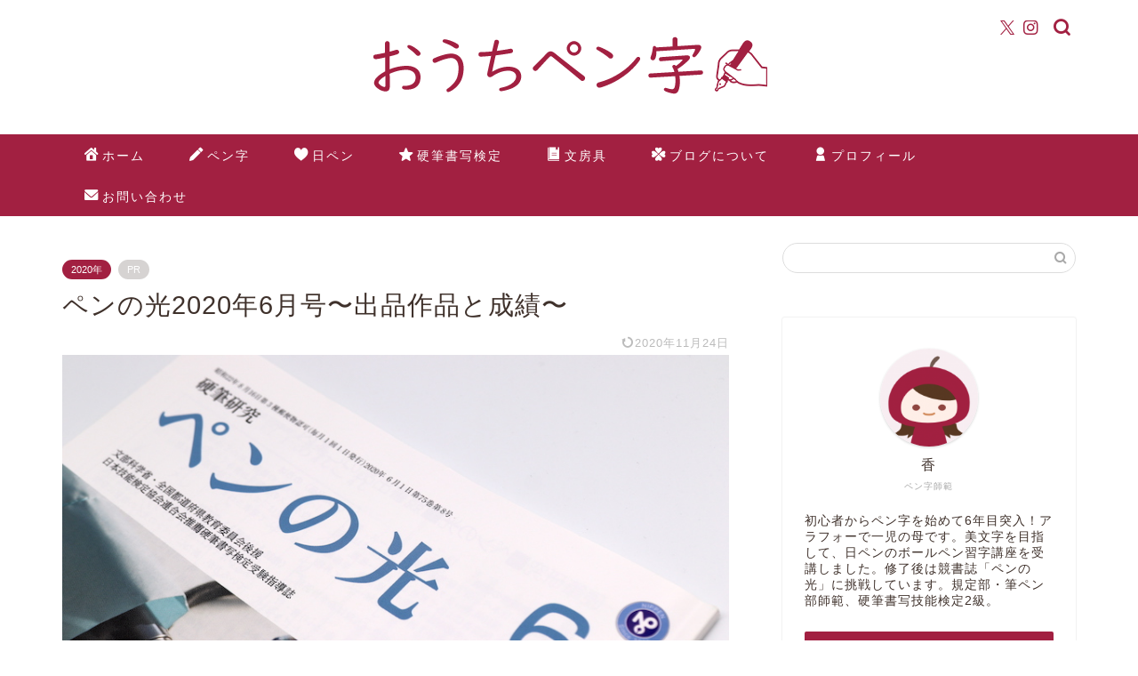

--- FILE ---
content_type: text/html; charset=UTF-8
request_url: https://ouchipenji.com/hikari202006/
body_size: 14019
content:
<!DOCTYPE html><html lang="ja"><head prefix="og: http://ogp.me/ns# fb: http://ogp.me/ns/fb# article: http://ogp.me/ns/article#"><meta charset="utf-8"><meta http-equiv="X-UA-Compatible" content="IE=edge"><meta name="viewport" content="width=device-width, initial-scale=1"><meta property="og:type" content="blog"><meta property="og:title" content="ペンの光2020年6月号〜出品作品と成績〜｜おうちペン字"><meta property="og:url" content="https://ouchipenji.com/hikari202006/"><meta property="og:description" content="ペンの光9月号が届き、6月号の成績が発表されたため、記録しておきます。 土曜には届くと思っていたのに、届いたのは月曜の夕"><meta property="og:image" content="https://ouchipenji.com/wp-content/uploads/2020/06/IMG_4748.jpg"><meta property="og:site_name" content="おうちペン字"><meta property="fb:admins" content=""><meta name="twitter:card" content="summary"><meta name="twitter:site" content="@ouchipenji"><meta name="description" itemprop="description" content="ペンの光9月号が届き、6月号の成績が発表されたため、記録しておきます。 土曜には届くと思っていたのに、届いたのは月曜の夕" ><meta name="robots" content="noindex"><link rel="canonical" href="https://ouchipenji.com/hikari202006/"><link media="all" href="https://ouchipenji.com/wp-content/cache/autoptimize/css/autoptimize_87c350fe1585fc8fca2e77ca722f4607.css" rel="stylesheet"><title>ペンの光2020年6月号〜出品作品と成績〜｜おうちペン字</title><meta name='robots' content='max-image-preview:large' /><link rel='dns-prefetch' href='//cdnjs.cloudflare.com' /><link href='https://www.doubleclickbygoogle.com' rel='preconnect' /><link href='https://developers.google.com' rel='preconnect' /><link href='https://fontawesome.com' rel='preconnect' /><link href='https://www.google.com' rel='preconnect' /><link href='https://cdnjs.com' rel='preconnect' /><link href='https://marketingplatform.google.com' rel='preconnect' /><link rel="alternate" type="application/rss+xml" title="おうちペン字 &raquo; フィード" href="https://ouchipenji.com/feed/" /><link rel="alternate" type="application/rss+xml" title="おうちペン字 &raquo; コメントフィード" href="https://ouchipenji.com/comments/feed/" /><link rel="alternate" type="application/rss+xml" title="おうちペン字 &raquo; ペンの光2020年6月号〜出品作品と成績〜 のコメントのフィード" href="https://ouchipenji.com/hikari202006/feed/" /><link rel='stylesheet' id='swiper-style-css' href='https://cdnjs.cloudflare.com/ajax/libs/Swiper/4.0.7/css/swiper.min.css?ver=6.5.7' type='text/css' media='all' /> <script type="text/javascript" src="https://ouchipenji.com/wp-includes/js/jquery/jquery.min.js?ver=3.7.1" id="jquery-core-js"></script> <script type="text/javascript" src="https://ouchipenji.com/wp-includes/js/jquery/jquery-migrate.min.js?ver=3.4.1&#039; async charset=&#039;UTF-8" id="jquery-migrate-js"></script> <script type="text/javascript" src="https://ouchipenji.com/wp-content/plugins/download-manager/assets/bootstrap/js/popper.min.js?ver=6.5.7&#039; async charset=&#039;UTF-8" id="wpdm-poper-js"></script> <script type="text/javascript" src="https://ouchipenji.com/wp-content/plugins/download-manager/assets/bootstrap/js/bootstrap.min.js?ver=6.5.7&#039; async charset=&#039;UTF-8" id="wpdm-frontend-js-js"></script> <script type="text/javascript" id="wpdm-frontjs-js-extra">var wpdm_url = {"home":"https:\/\/ouchipenji.com\/","site":"https:\/\/ouchipenji.com\/","ajax":"https:\/\/ouchipenji.com\/wp-admin\/admin-ajax.php"};
var wpdm_js = {"spinner":"<i class=\"fas fa-sun fa-spin\"><\/i>","client_id":"5e9da334cea646489cf9b05830cc9149"};
var wpdm_strings = {"pass_var":"\u30d1\u30b9\u30ef\u30fc\u30c9\u78ba\u8a8d\u5b8c\u4e86 !","pass_var_q":"\u30c0\u30a6\u30f3\u30ed\u30fc\u30c9\u3092\u958b\u59cb\u3059\u308b\u306b\u306f\u3001\u6b21\u306e\u30dc\u30bf\u30f3\u3092\u30af\u30ea\u30c3\u30af\u3057\u3066\u304f\u3060\u3055\u3044\u3002","start_dl":"\u30c0\u30a6\u30f3\u30ed\u30fc\u30c9\u958b\u59cb"};</script> <script type="text/javascript" src="https://ouchipenji.com/wp-content/plugins/download-manager/assets/js/front.js?ver=3.3.04&#039; async charset=&#039;UTF-8" id="wpdm-frontjs-js"></script> <link rel="https://api.w.org/" href="https://ouchipenji.com/wp-json/" /><link rel="alternate" type="application/json" href="https://ouchipenji.com/wp-json/wp/v2/posts/1723" /><link rel='shortlink' href='https://ouchipenji.com/?p=1723' /><link rel="alternate" type="application/json+oembed" href="https://ouchipenji.com/wp-json/oembed/1.0/embed?url=https%3A%2F%2Fouchipenji.com%2Fhikari202006%2F" /><link rel="alternate" type="text/xml+oembed" href="https://ouchipenji.com/wp-json/oembed/1.0/embed?url=https%3A%2F%2Fouchipenji.com%2Fhikari202006%2F&#038;format=xml" /><link rel="icon" href="https://ouchipenji.com/wp-content/uploads/2023/03/cropped-f99b132e9d15303db2f4c5aac18ceb68-32x32.png" sizes="32x32" /><link rel="icon" href="https://ouchipenji.com/wp-content/uploads/2023/03/cropped-f99b132e9d15303db2f4c5aac18ceb68-192x192.png" sizes="192x192" /><link rel="apple-touch-icon" href="https://ouchipenji.com/wp-content/uploads/2023/03/cropped-f99b132e9d15303db2f4c5aac18ceb68-180x180.png" /><meta name="msapplication-TileImage" content="https://ouchipenji.com/wp-content/uploads/2023/03/cropped-f99b132e9d15303db2f4c5aac18ceb68-270x270.png" /><meta name="generator" content="WordPress Download Manager 3.3.04" />  <script async src="https://www.googletagmanager.com/gtag/js?id=G-FNTGV25HRZ"></script> <script>window.dataLayer = window.dataLayer || [];
  function gtag(){dataLayer.push(arguments);}
  gtag('js', new Date());

  gtag('config', 'G-FNTGV25HRZ');</script> <meta name="viewport" content="width=device-width,initial-scale=1.0"></head><body class="post-template-default single single-post postid-1723 single-format-standard" id="nofont-style"><div id="wrapper"><div id="scroll-content" class="animate"><div id="header-box" class="tn_on header-box animate"><div id="header" class="header-type2 header animate"><div id="site-info" class="ef"> <span class="tn-logo-size"><a href='https://ouchipenji.com/' title='おうちペン字' rel='home'><noscript><img src='https://ouchipenji.com/wp-content/uploads/2023/03/1ad7a0481345cd04d9799f517257e574-e1679463579695.png' alt='おうちペン字'></noscript><img class="lazyload" src='data:image/svg+xml,%3Csvg%20xmlns=%22http://www.w3.org/2000/svg%22%20viewBox=%220%200%20210%20140%22%3E%3C/svg%3E' data-src='https://ouchipenji.com/wp-content/uploads/2023/03/1ad7a0481345cd04d9799f517257e574-e1679463579695.png' alt='おうちペン字'></a></span></div><div id="headmenu"> <span class="headsns tn_sns_on"> <span class="twitter"><a href="https://twitter.com/ouchipenji"><i class="jic-type jin-ifont-twitter" aria-hidden="true"></i></a></span> <span class="instagram"> <a href="https://www.instagram.com/ouchipenji/"><i class="jic-type jin-ifont-instagram" aria-hidden="true"></i></a> </span> </span> <span class="headsearch tn_search_on"><form class="search-box" role="search" method="get" id="searchform" action="https://ouchipenji.com/"> <input type="search" placeholder="" class="text search-text" value="" name="s" id="s"> <input type="submit" id="searchsubmit" value="&#xe931;"></form> </span></div></div></div><div id="nav-container" class="header-style4-animate animate"><div id="drawernav" class="ef"><nav class="fixed-content"><ul class="menu-box"><li class="menu-item menu-item-type-custom menu-item-object-custom menu-item-home menu-item-8"><a href="https://ouchipenji.com"><span><i class="jic jin-ifont-home" aria-hidden="true"></i></span>ホーム</a></li><li class="menu-item menu-item-type-taxonomy menu-item-object-category menu-item-29"><a href="https://ouchipenji.com/category/penji/"><span><i class="jic jin-ifont-pencil" aria-hidden="true"></i></span>ペン字</a></li><li class="menu-item menu-item-type-taxonomy menu-item-object-category current-post-ancestor menu-item-has-children menu-item-697"><a href="https://ouchipenji.com/category/nippen/"><span><i class="jic jin-ifont-heart" aria-hidden="true"></i></span>日ペン</a><ul class="sub-menu"><li class="menu-item menu-item-type-taxonomy menu-item-object-category menu-item-has-children menu-item-705"><a href="https://ouchipenji.com/category/nippen/pen-lesson/">ボールペン習字講座</a><ul class="sub-menu"><li class="menu-item menu-item-type-taxonomy menu-item-object-category menu-item-698"><a href="https://ouchipenji.com/category/nippen/pen-lesson/text-kansou/">テキスト感想</a></li><li class="menu-item menu-item-type-taxonomy menu-item-object-category menu-item-699"><a href="https://ouchipenji.com/category/nippen/pen-lesson/text-kiroku/">学習記録</a></li></ul></li><li class="menu-item menu-item-type-taxonomy menu-item-object-category menu-item-1193"><a href="https://ouchipenji.com/category/nippen/fudepen/">速習筆ぺん実用講座</a></li><li class="menu-item menu-item-type-taxonomy menu-item-object-category current-post-ancestor menu-item-has-children menu-item-695"><a href="https://ouchipenji.com/category/nippen/pennohikari/">ペンの光</a><ul class="sub-menu"><li class="menu-item menu-item-type-taxonomy menu-item-object-category menu-item-2626"><a href="https://ouchipenji.com/category/nippen/pennohikari/shiken/">昇格・師範試験</a></li><li class="menu-item menu-item-type-taxonomy menu-item-object-category menu-item-3508"><a href="https://ouchipenji.com/category/nippen/pennohikari/2024/">2024年</a></li><li class="menu-item menu-item-type-taxonomy menu-item-object-category menu-item-3350"><a href="https://ouchipenji.com/category/nippen/pennohikari/2023/">2023年</a></li><li class="menu-item menu-item-type-taxonomy menu-item-object-category menu-item-2869"><a href="https://ouchipenji.com/category/nippen/pennohikari/2022/">2022年</a></li><li class="menu-item menu-item-type-taxonomy menu-item-object-category menu-item-2340"><a href="https://ouchipenji.com/category/nippen/pennohikari/2021/">2021年</a></li><li class="menu-item menu-item-type-taxonomy menu-item-object-category current-post-ancestor current-menu-parent current-post-parent menu-item-1458"><a href="https://ouchipenji.com/category/nippen/pennohikari/2020/">2020年</a></li><li class="menu-item menu-item-type-taxonomy menu-item-object-category menu-item-696"><a href="https://ouchipenji.com/category/nippen/pennohikari/2019/">2019年</a></li></ul></li><li class="menu-item menu-item-type-taxonomy menu-item-object-category menu-item-2536"><a href="https://ouchipenji.com/category/nippen/penten/">ペン展</a></li></ul></li><li class="menu-item menu-item-type-taxonomy menu-item-object-category menu-item-has-children menu-item-700"><a href="https://ouchipenji.com/category/kentei/"><span><i class="jic jin-ifont-star" aria-hidden="true"></i></span>硬筆書写検定</a><ul class="sub-menu"><li class="menu-item menu-item-type-taxonomy menu-item-object-category menu-item-701"><a href="https://ouchipenji.com/category/kentei/rank3/">3級</a></li><li class="menu-item menu-item-type-taxonomy menu-item-object-category menu-item-2240"><a href="https://ouchipenji.com/category/kentei/rank2/">2級</a></li></ul></li><li class="menu-item menu-item-type-taxonomy menu-item-object-category menu-item-has-children menu-item-31"><a href="https://ouchipenji.com/category/stationery/"><span><i class="jic jin-ifont-book" aria-hidden="true"></i></span>文房具</a><ul class="sub-menu"><li class="menu-item menu-item-type-taxonomy menu-item-object-category menu-item-1049"><a href="https://ouchipenji.com/category/stationery/fountain/">万年筆</a></li></ul></li><li class="menu-item menu-item-type-post_type menu-item-object-page menu-item-741"><a href="https://ouchipenji.com/about/"><span><i class="jic jin-ifont-clover" aria-hidden="true"></i></span>ブログについて</a></li><li class="menu-item menu-item-type-post_type menu-item-object-page menu-item-27"><a href="https://ouchipenji.com/profile/"><span><i class="jic jin-ifont-account" aria-hidden="true"></i></span>プロフィール</a></li><li class="menu-item menu-item-type-post_type menu-item-object-page menu-item-28"><a href="https://ouchipenji.com/contact/"><span><i class="jic jin-ifont-mail" aria-hidden="true"></i></span>お問い合わせ</a></li></ul></nav></div></div><div class="clearfix"></div><div id="contents"><main id="main-contents" class="main-contents article_style2 animate" itemprop="mainContentOfPage"><section class="cps-post-box hentry"><article class="cps-post"><header class="cps-post-header"> <span class="cps-post-cat category-2020" itemprop="keywords"><a href="https://ouchipenji.com/category/nippen/pennohikari/2020/" style="background-color:!important;">2020年</a></span> <span class="cps-post-cat a--labeling-small-act d--labeling-act-solid"><span>PR</span></span><h1 class="cps-post-title entry-title" itemprop="headline">ペンの光2020年6月号〜出品作品と成績〜</h1><div class="cps-post-meta vcard"> <span class="writer fn" itemprop="author" itemscope itemtype="https://schema.org/Person"><span itemprop="name">おうちペン字</span></span> <span class="cps-post-date-box"> <span class="cps-post-date"><time class="entry-date date published updated" datetime="2020-11-24T23:47:54+09:00"><i class="jic jin-ifont-reload" aria-hidden="true"></i>&nbsp;2020年11月24日</time></span> </span></div></header><div class="cps-post-thumb jin-thumb-original" itemscope itemtype="https://schema.org/ImageObject"> <img src="https://ouchipenji.com/wp-content/uploads/2020/06/IMG_4748.jpg" class="attachment-large_size size-large_size wp-post-image" alt="" width ="800" height ="533" decoding="async" fetchpriority="high" /></div><div class="share-top sns-design-type01"><div class="sns-top"><ol><li class="twitter"><a href="https://twitter.com/share?url=https%3A%2F%2Fouchipenji.com%2Fhikari202006%2F&text=%E3%83%9A%E3%83%B3%E3%81%AE%E5%85%892020%E5%B9%B46%E6%9C%88%E5%8F%B7%E3%80%9C%E5%87%BA%E5%93%81%E4%BD%9C%E5%93%81%E3%81%A8%E6%88%90%E7%B8%BE%E3%80%9C - おうちペン字&via=ouchipenji&related=ouchipenji"><i class="jic jin-ifont-twitter"></i></a></li><li class="facebook"> <a href="https://www.facebook.com/sharer.php?src=bm&u=https%3A%2F%2Fouchipenji.com%2Fhikari202006%2F&t=%E3%83%9A%E3%83%B3%E3%81%AE%E5%85%892020%E5%B9%B46%E6%9C%88%E5%8F%B7%E3%80%9C%E5%87%BA%E5%93%81%E4%BD%9C%E5%93%81%E3%81%A8%E6%88%90%E7%B8%BE%E3%80%9C - おうちペン字" onclick="javascript:window.open(this.href, '', 'menubar=no,toolbar=no,resizable=yes,scrollbars=yes,height=300,width=600');return false;"><i class="jic jin-ifont-facebook-t" aria-hidden="true"></i></a></li><li class="hatebu"> <a href="https://b.hatena.ne.jp/add?mode=confirm&url=https%3A%2F%2Fouchipenji.com%2Fhikari202006%2F" onclick="javascript:window.open(this.href, '', 'menubar=no,toolbar=no,resizable=yes,scrollbars=yes,height=400,width=510');return false;" ><i class="font-hatena"></i></a></li><li class="pocket"> <a href="https://getpocket.com/edit?url=https%3A%2F%2Fouchipenji.com%2Fhikari202006%2F&title=%E3%83%9A%E3%83%B3%E3%81%AE%E5%85%892020%E5%B9%B46%E6%9C%88%E5%8F%B7%E3%80%9C%E5%87%BA%E5%93%81%E4%BD%9C%E5%93%81%E3%81%A8%E6%88%90%E7%B8%BE%E3%80%9C - おうちペン字"><i class="jic jin-ifont-pocket" aria-hidden="true"></i></a></li><li class="line"> <a href="https://line.me/R/msg/text/?https%3A%2F%2Fouchipenji.com%2Fhikari202006%2F"><i class="jic jin-ifont-line" aria-hidden="true"></i></a></li></ol></div></div><div class="clearfix"></div><div class="c--labeling-act d--labeling-act-solid"><span class="a--labeling-act">記事内に商品プロモーションを含む場合があります</span></div><div class="cps-post-main-box"><div class="cps-post-main    h2-style03 h3-style06 h4-style01 entry-content m-size m-size-sp" itemprop="articleBody"><div class="clearfix"></div><p>ペンの光9月号が届き、6月号の成績が発表されたため、記録しておきます。</p><p>土曜には届くと思っていたのに、届いたのは月曜の夕方。</p><p>何度も郵便受けをのぞきに行き、無駄に疲れました・・・。</p><p>6月号は、初の7部門出品しました。</p><div id="rtoc-mokuji-wrapper" class="rtoc-mokuji-content frame2 preset1 animation-fade rtoc_open default" data-id="1723" data-theme="jin-child"><div id="rtoc-mokuji-title" class=" rtoc_left"> <button class="rtoc_open_close rtoc_open"></button> <span>Contents</span></div><ol class="rtoc-mokuji decimal_ol level-1"><li class="rtoc-item"><a href="#rtoc-1">規定部</a></li><li class="rtoc-item"><a href="#rtoc-2">漢字部</a></li><li class="rtoc-item"><a href="#rtoc-3">かな部</a></li><li class="rtoc-item"><a href="#rtoc-4"><span id="i-4">手紙実用部</span></a></li><li class="rtoc-item"><a href="#rtoc-5">筆ペン部</a></li><li class="rtoc-item"><a href="#rtoc-6"><span id="i-6">受験部</span></a></li><li class="rtoc-item"><a href="#rtoc-7">自由作品部</a></li><li class="rtoc-item"><a href="#rtoc-8">2020年6月号の感想</a></li></ol></div><div class="sponsor-h2-center">スポンサーリンク</div><div class="ad-single-h2"><script async src="//pagead2.googlesyndication.com/pagead/js/adsbygoogle.js"></script>  <ins class="adsbygoogle"
 style="display:block"
 data-ad-client="ca-pub-6239787228775701"
 data-ad-slot="6076069989"
 data-ad-format="auto"
 data-full-width-responsive="true"></ins> <script>(adsbygoogle = window.adsbygoogle || []).push({});</script></div><h2 id="rtoc-1" >規定部</h2> <noscript><img decoding="async" class="alignnone size-large wp-image-1727" src="https://ouchipenji.com/wp-content/uploads/2020/08/IMG_20200625_0001-e1598286209408-370x1024.jpg" alt="" width="370" height="1024" /></noscript><img decoding="async" class="lazyload alignnone size-large wp-image-1727" src='data:image/svg+xml,%3Csvg%20xmlns=%22http://www.w3.org/2000/svg%22%20viewBox=%220%200%20370%201024%22%3E%3C/svg%3E' data-src="https://ouchipenji.com/wp-content/uploads/2020/08/IMG_20200625_0001-e1598286209408-370x1024.jpg" alt="" width="370" height="1024" /><div class="jin-iconbox green-iconbox"><div class="jin-iconbox-icons"><i class="jic jin-ifont-pencil jin-icons"></i></div><div class="jin-iconbox-main green--border"> 使用したペン：<a href="//af.moshimo.com/af/c/click?a_id=1261904&amp;p_id=170&amp;pc_id=185&amp;pl_id=4062&amp;url=https%3A%2F%2Fwww.amazon.co.jp%2Fdp%2FB0772S8CGZ" target="_blank" rel="nofollow noopener noreferrer">ぺんてる エナージェル クレナ 0.3mm</a><noscript><img decoding="async" style="border: 0px;" src="//i.moshimo.com/af/i/impression?a_id=1261904&amp;p_id=170&amp;pc_id=185&amp;pl_id=4062" alt="" width="1" height="1" /></noscript><img class="lazyload" decoding="async" style="border: 0px;" src='data:image/svg+xml,%3Csvg%20xmlns=%22http://www.w3.org/2000/svg%22%20viewBox=%220%200%201%201%22%3E%3C/svg%3E' data-src="//i.moshimo.com/af/i/impression?a_id=1261904&amp;p_id=170&amp;pc_id=185&amp;pl_id=4062" alt="" width="1" height="1" /></div></div><div class="jin-iconbox blue-iconbox"><div class="jin-iconbox-icons"><i class="jic jin-ifont-like jin-icons"></i></div><div class="jin-iconbox-main blue--border"> 二段→三段、写真版<br /> （さらに展覧会昇格で三段→四段）<br /> 二段271人中1位</div></div><p>まあまあ整って書けた気がしていたこの作品。</p><p>昇段できたら嬉しいな〜・・・</p><p>あわよくば写真版？なんて無謀か・・・</p><p>また残留だと凹んじゃうかも・・・</p><p>などと思ってハラハラしていました。</p><p>いざページを開いてみたら、思いがけない好成績で！</p><div class="balloon-box balloon-left balloon-gray balloon-bg-none clearfix"><div class="balloon-icon "><noscript><img decoding="async" src="https://ouchipenji.com/wp-content/themes/jin/img/woman1.png" alt="" width="80" height="80"></noscript><img class="lazyload" decoding="async" src='data:image/svg+xml,%3Csvg%20xmlns=%22http://www.w3.org/2000/svg%22%20viewBox=%220%200%2080%2080%22%3E%3C/svg%3E' data-src="https://ouchipenji.com/wp-content/themes/jin/img/woman1.png" alt="" width="80" height="80"></div><div class="icon-name"></div><div class="balloon-serif"><div class="balloon-content">少々小粒ですが、線質、結体ともに抜群。ペン字の美しさを遺憾なく発揮されました。見栄え上、もう少し大きく書いては。</div></div></div><p>との私なんぞにはもったいなさすぎる講評もいただけて、感謝感激です。</p><div class="balloon-box balloon-left balloon-gray balloon-bg-none clearfix"><div class="balloon-icon maru"><noscript><img decoding="async" src="https://ouchipenji.com/wp-content/uploads/2019/01/km8.png" alt="" width="80" height="80"></noscript><img class="lazyload" decoding="async" src='data:image/svg+xml,%3Csvg%20xmlns=%22http://www.w3.org/2000/svg%22%20viewBox=%220%200%2080%2080%22%3E%3C/svg%3E' data-src="https://ouchipenji.com/wp-content/uploads/2019/01/km8.png" alt="" width="80" height="80"></div><div class="icon-name"></div><div class="balloon-serif"><div class="balloon-content">ところで、「結体」ってなに？</div></div></div><p>ということで調べました。</p><blockquote><p><span style="font-size: 16px;"><strong>結体</strong></span>　結構とほぼ同義で，結構は主にカイ書についていうが、結体は点画の組み合わせによって書き上げられた字の形のことをいう。</p><p>出典元：<a href="//af.moshimo.com/af/c/click?a_id=1261904&amp;p_id=170&amp;pc_id=185&amp;pl_id=4062&amp;url=https%3A%2F%2Fwww.amazon.co.jp%2Fdp%2F4893712543" target="_blank" rel="nofollow noopener noreferrer">硬筆書写ハンドブック</a><noscript><img decoding="async" style="border: 0px;" src="//i.moshimo.com/af/i/impression?a_id=1261904&amp;p_id=170&amp;pc_id=185&amp;pl_id=4062" alt="" width="1" height="1" /></noscript><img class="lazyload" decoding="async" style="border: 0px;" src='data:image/svg+xml,%3Csvg%20xmlns=%22http://www.w3.org/2000/svg%22%20viewBox=%220%200%201%201%22%3E%3C/svg%3E' data-src="//i.moshimo.com/af/i/impression?a_id=1261904&amp;p_id=170&amp;pc_id=185&amp;pl_id=4062" alt="" width="1" height="1" />（発行：日本ペン習字研究会、発売：評伝社）</p></blockquote><p>「けったい」と読むようです。</p><p>字形をお褒めいただけたということなのでしょうかね。</p><p>そして線質は、準初段で連続残留して以来自分なりにすごく意識してきたので、評価していただけて嬉しかったです。</p><p>本当はつけペンで清書したかったのですが、梅雨の時期のせいかどうしても滲んでしまい、ボールペンにチェンジしました。</p><p>線質を追求するならつけペンが一番なのでしょうから、徐々に使いこなせるようになっていきたいです。</p><h2 id="rtoc-2" >漢字部</h2> <noscript><img decoding="async" class="alignnone size-large wp-image-1728" src="https://ouchipenji.com/wp-content/uploads/2020/08/IMG_20200625_0002-513x1024.jpg" alt="" width="513" height="1024" /></noscript><img decoding="async" class="lazyload alignnone size-large wp-image-1728" src='data:image/svg+xml,%3Csvg%20xmlns=%22http://www.w3.org/2000/svg%22%20viewBox=%220%200%20513%201024%22%3E%3C/svg%3E' data-src="https://ouchipenji.com/wp-content/uploads/2020/08/IMG_20200625_0002-513x1024.jpg" alt="" width="513" height="1024" /><div class="jin-iconbox green-iconbox"><div class="jin-iconbox-icons"><i class="jic jin-ifont-pencil jin-icons"></i></div><div class="jin-iconbox-main green--border"> 使用したペン：<a href="https://af.moshimo.com/af/c/click?a_id=1261904&amp;p_id=170&amp;pc_id=185&amp;pl_id=4062&amp;url=https%3A%2F%2Fwww.amazon.co.jp%2F%25E3%2582%25BC%25E3%2583%2596%25E3%2583%25A9-%25E3%2582%25B8%25E3%2582%25A7%25E3%2583%25AB%25E3%2583%259C%25E3%2583%25BC%25E3%2583%25AB%25E3%2583%259A%25E3%2583%25B3-%25E3%2582%25B5%25E3%2583%25A9%25E3%2582%25B5%25E3%2582%25AF%25E3%2583%25AA%25E3%2583%2583%25E3%2583%2597-0-3-B-JJH15-BK%2Fdp%2FB005J0WITM" rel="nofollow">ゼブラ サラサクリップ 0.3mm</a></div></div><div class="jin-iconbox blue-iconbox"><div class="jin-iconbox-icons"><i class="jic jin-ifont-like jin-icons"></i></div><div class="jin-iconbox-main blue--border">段位Aランク<br /> 段位485人中90位、Aランク110人中90位</div></div><p>先月良かった分、少しがっかりな結果でした。</p><p>かろうじてAランクはキープです。</p><h2 id="rtoc-3" >かな部</h2> <noscript><img decoding="async" class="alignnone size-large wp-image-1729" src="https://ouchipenji.com/wp-content/uploads/2020/08/IMG_20200625_0003-725x1024.jpg" alt="" width="725" height="1024" /></noscript><img decoding="async" class="lazyload alignnone size-large wp-image-1729" src='data:image/svg+xml,%3Csvg%20xmlns=%22http://www.w3.org/2000/svg%22%20viewBox=%220%200%20725%201024%22%3E%3C/svg%3E' data-src="https://ouchipenji.com/wp-content/uploads/2020/08/IMG_20200625_0003-725x1024.jpg" alt="" width="725" height="1024" /><div class="jin-iconbox green-iconbox"><div class="jin-iconbox-icons"><i class="jic jin-ifont-pencil jin-icons"></i></div><div class="jin-iconbox-main green--border"> 使用したペン先：<a href="https://af.moshimo.com/af/c/click?a_id=1261903&amp;p_id=54&amp;pc_id=54&amp;pl_id=616&amp;url=https%3A%2F%2Fitem.rakuten.co.jp%2Ftools%2F031109%2F&amp;m=http%3A%2F%2Fm.rakuten.co.jp%2Ftools%2Fi%2F10007600%2F" rel="nofollow">ニッコー 日本字ペン</a><br /> 使用したペン軸：<a href="//af.moshimo.com/af/c/click?a_id=1261904&amp;p_id=170&amp;pc_id=185&amp;pl_id=4062&amp;url=https%3A%2F%2Fwww.amazon.co.jp%2Fdp%2FB015QNKRIK" target="_blank" rel="nofollow noopener noreferrer">東京スライダ ペン軸 SL2001</a><noscript><img decoding="async" style="border: 0px;" src="//i.moshimo.com/af/i/impression?a_id=1261904&amp;p_id=170&amp;pc_id=185&amp;pl_id=4062" alt="" width="1" height="1" /></noscript><img class="lazyload" decoding="async" style="border: 0px;" src='data:image/svg+xml,%3Csvg%20xmlns=%22http://www.w3.org/2000/svg%22%20viewBox=%220%200%201%201%22%3E%3C/svg%3E' data-src="//i.moshimo.com/af/i/impression?a_id=1261904&amp;p_id=170&amp;pc_id=185&amp;pl_id=4062" alt="" width="1" height="1" /><br /> 使用したインク：<a href="//af.moshimo.com/af/c/click?a_id=1261904&amp;p_id=170&amp;pc_id=185&amp;pl_id=4062&amp;url=https%3A%2F%2Fwww.amazon.co.jp%2Fdp%2FB001BWBCAI" target="_blank" rel="nofollow noopener noreferrer">墨運堂 作品用「玄宗」墨液</a><noscript><img decoding="async" style="border: 0px;" src="//i.moshimo.com/af/i/impression?a_id=1261904&amp;p_id=170&amp;pc_id=185&amp;pl_id=4062" alt="" width="1" height="1" /></noscript><img class="lazyload" decoding="async" style="border: 0px;" src='data:image/svg+xml,%3Csvg%20xmlns=%22http://www.w3.org/2000/svg%22%20viewBox=%220%200%201%201%22%3E%3C/svg%3E' data-src="//i.moshimo.com/af/i/impression?a_id=1261904&amp;p_id=170&amp;pc_id=185&amp;pl_id=4062" alt="" width="1" height="1" /></div></div><div class="jin-iconbox blue-iconbox"><div class="jin-iconbox-icons"><i class="jic jin-ifont-like jin-icons"></i></div><div class="jin-iconbox-main blue--border"> 1級→準初段、写真版<br /> 1級58人中5位</div></div><p>予期せぬ写真版。</p><p>見様見真似で何となく楽しんでいるうちに、とうとう段位まで到達してしまいました(汗)</p><p>いつかはちゃんと勉強してみたいですが、今は他に優先すべきものがたくさんあるので、しばらく先になりそうです・・・。</p><h2><span id="i-4">手紙実用部</span></h2> <noscript><img decoding="async" class="alignnone size-large wp-image-1730" src="https://ouchipenji.com/wp-content/uploads/2020/08/IMG_20200625_0004-518x1024.jpg" alt="" width="518" height="1024" /></noscript><img decoding="async" class="lazyload alignnone size-large wp-image-1730" src='data:image/svg+xml,%3Csvg%20xmlns=%22http://www.w3.org/2000/svg%22%20viewBox=%220%200%20518%201024%22%3E%3C/svg%3E' data-src="https://ouchipenji.com/wp-content/uploads/2020/08/IMG_20200625_0004-518x1024.jpg" alt="" width="518" height="1024" /><div class="jin-iconbox green-iconbox"><div class="jin-iconbox-icons"><i class="jic jin-ifont-pencil jin-icons"></i></div><div class="jin-iconbox-main green--border"> 使用したペン：<a href="https://af.moshimo.com/af/c/click?a_id=1261904&amp;p_id=170&amp;pc_id=185&amp;pl_id=4062&amp;url=https%3A%2F%2Fwww.amazon.co.jp%2Fdp%2FB000IGVTAQ" rel="nofollow">ゼブラ サラサクリップ0.4</a></div></div><div class="jin-iconbox blue-iconbox"><div class="jin-iconbox-icons"><i class="jic jin-ifont-like jin-icons"></i></div><div class="jin-iconbox-main blue--border"> 段位Aランク、写真版<br /> 段位455人中2位、Aランク122人中2位</div></div><p>提出直前に微妙な箇所を見つけてしまって、泣く泣く書き直した甲斐がありました。</p><p>とても嬉しい成績に講評まで！</p><div class="balloon-box balloon-left balloon-gray balloon-bg-none clearfix"><div class="balloon-icon "><noscript><img decoding="async" src="https://ouchipenji.com/wp-content/themes/jin/img/woman2.png" alt="" width="80" height="80"></noscript><img class="lazyload" decoding="async" src='data:image/svg+xml,%3Csvg%20xmlns=%22http://www.w3.org/2000/svg%22%20viewBox=%220%200%2080%2080%22%3E%3C/svg%3E' data-src="https://ouchipenji.com/wp-content/themes/jin/img/woman2.png" alt="" width="80" height="80"></div><div class="icon-name"></div><div class="balloon-serif"><div class="balloon-content">躍動感があり、線質も美しいです。</div></div></div><p>規定部に続いて、こちらでも線質について評価していただけて、自信がつきました。</p><p>手紙実用部のC用紙の課題は、純粋に書いていて楽しいので、一番好きかもしれません♪</p><h2 id="rtoc-5" >筆ペン部</h2> <noscript><img decoding="async" class="alignnone size-large wp-image-1731" src="https://ouchipenji.com/wp-content/uploads/2020/08/IMG_20200625_0005-517x1024.jpg" alt="" width="517" height="1024" /></noscript><img decoding="async" class="lazyload alignnone size-large wp-image-1731" src='data:image/svg+xml,%3Csvg%20xmlns=%22http://www.w3.org/2000/svg%22%20viewBox=%220%200%20517%201024%22%3E%3C/svg%3E' data-src="https://ouchipenji.com/wp-content/uploads/2020/08/IMG_20200625_0005-517x1024.jpg" alt="" width="517" height="1024" /><div class="jin-iconbox green-iconbox"><div class="jin-iconbox-icons"><i class="jic jin-ifont-pencil jin-icons"></i></div><div class="jin-iconbox-main green--border"> 使用したペン：<a href="https://af.moshimo.com/af/c/click?a_id=1261904&amp;p_id=170&amp;pc_id=185&amp;pl_id=4062&amp;url=https%3A%2F%2Fwww.amazon.co.jp%2F%25E3%2581%25BA%25E3%2582%2593%25E3%2581%25A6%25E3%2582%258B-%25E7%25AD%2586%25E3%2583%259A%25E3%2583%25B3-%25E3%2581%25BA%25E3%2582%2593%25E3%2581%25A6%25E3%2582%258B%25E7%25AD%2586-XFL2L-%25E4%25B8%25AD%25E5%25AD%2597%2Fdp%2FB000THNGVO" rel="nofollow">ぺんてる筆 中字</a><a href="https://af.moshimo.com/af/c/click?a_id=1261903&amp;p_id=54&amp;pc_id=54&amp;pl_id=616&amp;url=https%3A%2F%2Fitem.rakuten.co.jp%2Fbiccamera%2F4902506141002%2F&amp;m=http%3A%2F%2Fm.rakuten.co.jp%2Fbiccamera%2Fi%2F10191405%2F" rel="nofollow"><img decoding="async" class=" lazyloaded" src="https://i.moshimo.com/af/i/impression?a_id=1261904&amp;p_id=170&amp;pc_id=185&amp;pl_id=4062" alt="" width="1" height="1" data-src="https://i.moshimo.com/af/i/impression?a_id=1261904&amp;p_id=170&amp;pc_id=185&amp;pl_id=4062" /></a></div></div><div class="jin-iconbox blue-iconbox"><div class="jin-iconbox-icons"><i class="jic jin-ifont-like jin-icons"></i></div><div class="jin-iconbox-main blue--border"> 準初段→初段<br /> （さらに展覧会昇格で初段→二段）<br /> 準初段183人中20位</div></div><p>初めての段位の課題です。</p><p>準初段に上がれる可能性は低いだろうと思っていた月だったので、段位課題はほぼ練習していませんでした。</p><p>念のため、筆ペン用のC用紙だけは買っておいて正解でした・・・！</p><p>練習不足ながらも出品し、昇段までできたのは嬉しい誤算でした。</p><h2><span id="i-6">受験部</span></h2> <noscript><img decoding="async" class="alignnone size-full wp-image-1732" src="https://ouchipenji.com/wp-content/uploads/2020/08/IMG_20200625_0006.jpg" alt="" width="1024" height="872" srcset="https://ouchipenji.com/wp-content/uploads/2020/08/IMG_20200625_0006.jpg 1024w, https://ouchipenji.com/wp-content/uploads/2020/08/IMG_20200625_0006-300x255.jpg 300w, https://ouchipenji.com/wp-content/uploads/2020/08/IMG_20200625_0006-768x654.jpg 768w, https://ouchipenji.com/wp-content/uploads/2020/08/IMG_20200625_0006.jpg 856w" sizes="(max-width: 1024px) 100vw, 1024px" /></noscript><img decoding="async" class="lazyload alignnone size-full wp-image-1732" src='data:image/svg+xml,%3Csvg%20xmlns=%22http://www.w3.org/2000/svg%22%20viewBox=%220%200%201024%20872%22%3E%3C/svg%3E' data-src="https://ouchipenji.com/wp-content/uploads/2020/08/IMG_20200625_0006.jpg" alt="" width="1024" height="872" data-srcset="https://ouchipenji.com/wp-content/uploads/2020/08/IMG_20200625_0006.jpg 1024w, https://ouchipenji.com/wp-content/uploads/2020/08/IMG_20200625_0006-300x255.jpg 300w, https://ouchipenji.com/wp-content/uploads/2020/08/IMG_20200625_0006-768x654.jpg 768w, https://ouchipenji.com/wp-content/uploads/2020/08/IMG_20200625_0006.jpg 856w" data-sizes="(max-width: 1024px) 100vw, 1024px" /><div class="jin-iconbox green-iconbox"><div class="jin-iconbox-icons"><i class="jic jin-ifont-pencil jin-icons"></i></div><div class="jin-iconbox-main green--border"> 使用したペン：<a href="https://af.moshimo.com/af/c/click?a_id=1261904&amp;p_id=170&amp;pc_id=185&amp;pl_id=4062&amp;url=https%3A%2F%2Fwww.amazon.co.jp%2Fdp%2FB00B57LNP8" rel="nofollow">三菱鉛筆 ユニボールシグノ RT1 0.28mm</a><img decoding="async" class=" lazyloaded" src="https://i.moshimo.com/af/i/impression?a_id=1261904&amp;p_id=170&amp;pc_id=185&amp;pl_id=4062" alt="" width="1" height="1" data-src="//i.moshimo.com/af/i/impression?a_id=1261904&amp;p_id=170&amp;pc_id=185&amp;pl_id=4062" /></div></div><div class="jin-iconbox blue-iconbox"><div class="jin-iconbox-icons"><i class="jic jin-ifont-like jin-icons"></i></div><div class="jin-iconbox-main blue--border"> 2級<br /> 735人中385位、2級226人中212位</div></div><p>苦手なヨコ書き。</p><p>過去3回は、恥ずかしながらすべて3級でした。</p><p>脱・3級を目標に、過去一番練習しました。</p><p>といっても、7部門出品となると、受験部ばかりに時間は割けませんでしたが・・・。</p><p>かろうじて目標達成できましたが、1級になれる日はまだまだ遠そうです。</p><h2 id="rtoc-7" >自由作品部</h2> <noscript><img decoding="async" class="alignnone size-full wp-image-1733" src="https://ouchipenji.com/wp-content/uploads/2020/08/IMG_20200625_0007.jpg" alt="" width="1024" height="722" srcset="https://ouchipenji.com/wp-content/uploads/2020/08/IMG_20200625_0007.jpg 1024w, https://ouchipenji.com/wp-content/uploads/2020/08/IMG_20200625_0007-300x212.jpg 300w, https://ouchipenji.com/wp-content/uploads/2020/08/IMG_20200625_0007-768x542.jpg 768w, https://ouchipenji.com/wp-content/uploads/2020/08/IMG_20200625_0007.jpg 856w" sizes="(max-width: 1024px) 100vw, 1024px" /></noscript><img decoding="async" class="lazyload alignnone size-full wp-image-1733" src='data:image/svg+xml,%3Csvg%20xmlns=%22http://www.w3.org/2000/svg%22%20viewBox=%220%200%201024%20722%22%3E%3C/svg%3E' data-src="https://ouchipenji.com/wp-content/uploads/2020/08/IMG_20200625_0007.jpg" alt="" width="1024" height="722" data-srcset="https://ouchipenji.com/wp-content/uploads/2020/08/IMG_20200625_0007.jpg 1024w, https://ouchipenji.com/wp-content/uploads/2020/08/IMG_20200625_0007-300x212.jpg 300w, https://ouchipenji.com/wp-content/uploads/2020/08/IMG_20200625_0007-768x542.jpg 768w, https://ouchipenji.com/wp-content/uploads/2020/08/IMG_20200625_0007.jpg 856w" data-sizes="(max-width: 1024px) 100vw, 1024px" /><div class="jin-iconbox green-iconbox"><div class="jin-iconbox-icons"><i class="jic jin-ifont-pencil jin-icons"></i></div><div class="jin-iconbox-main green--border"> 使用したペン：<a href="//af.moshimo.com/af/c/click?a_id=1261904&amp;p_id=170&amp;pc_id=185&amp;pl_id=4062&amp;url=https%3A%2F%2Fwww.amazon.co.jp%2Fdp%2FB0772S8CGZ" target="_blank" rel="nofollow noopener noreferrer">ぺんてる エナージェル クレナ 0.3mm</a><noscript><img decoding="async" style="border: 0px;" src="//i.moshimo.com/af/i/impression?a_id=1261904&amp;p_id=170&amp;pc_id=185&amp;pl_id=4062" alt="" width="1" height="1" /></noscript><img class="lazyload" decoding="async" style="border: 0px;" src='data:image/svg+xml,%3Csvg%20xmlns=%22http://www.w3.org/2000/svg%22%20viewBox=%220%200%201%201%22%3E%3C/svg%3E' data-src="//i.moshimo.com/af/i/impression?a_id=1261904&amp;p_id=170&amp;pc_id=185&amp;pl_id=4062" alt="" width="1" height="1" /></div></div><div class="jin-iconbox blue-iconbox"><div class="jin-iconbox-icons"><i class="jic jin-ifont-like jin-icons"></i></div><div class="jin-iconbox-main blue--border"> 良位</div></div><p>今まで出品したことのなかった自由作品部、試しに書いてみることにました。</p><p>せっかく書いたし、まずは気楽に初出品してみよう♪ということで、2枚だけ書いてみたうちの2枚目でした。</p><h2 id="rtoc-8" >2020年6月号の感想</h2><p>緊急事態宣言が解除されたものの、幼稚園もまだ始まらず、先が見えなかった6月。</p><p>ペン展の結果が発表された時期で気分良く清書できたのが、ひょっとしたら良い成績につながったのかもしれません。</p> <a href="https://ouchipenji.com/83penten-results/" class="blog-card"><div class="blog-card-hl-box"><i class="jic jin-ifont-post"></i><span class="blog-card-hl"></span></div><div class="blog-card-box"><div class="blog-card-thumbnail"><noscript><img decoding="async" src="https://ouchipenji.com/wp-content/uploads/2020/06/IMG_4739-320x180.jpg" class="blog-card-thumb-image wp-post-image" alt="" width ="162" height ="91" /></noscript><img decoding="async" src='data:image/svg+xml,%3Csvg%20xmlns=%22http://www.w3.org/2000/svg%22%20viewBox=%220%200%20210%20140%22%3E%3C/svg%3E' data-src="https://ouchipenji.com/wp-content/uploads/2020/06/IMG_4739-320x180.jpg" class="lazyload blog-card-thumb-image wp-post-image" alt="" width ="162" height ="91" /></div><div class="blog-card-content"><span class="blog-card-title">第83回全日本ペン書道展〜初出品した作品と結果〜</span><span class="blog-card-excerpt">年1回開催される、全日本ペン書道展。ペン習字を始めて2年目の私も、今回初出品してみました。実際に出品した作品と結果、コロナ禍で初挑戦してみての感想などを、記録しておきます。...</span></div></div></a><p>ペンの光の練習以外には、<a href="https://px.a8.net/svt/ejp?a8mat=2ZU2PU+9PHHNE+3UW+BW8O2&amp;a8ejpredirect=https%3A%2F%2Fwww.gakubun.co.jp%2Faff_a8%2Fa11.html" rel="nofollow">日ペンの速習筆ぺん実用講座</a>もコツコツ進めました。 <noscript><img decoding="async" src="https://www18.a8.net/0.gif?a8mat=2ZU2PU+9PHHNE+3UW+BW8O2" alt="" width="1" height="1" border="0" /></noscript><img class="lazyload" decoding="async" src='data:image/svg+xml,%3Csvg%20xmlns=%22http://www.w3.org/2000/svg%22%20viewBox=%220%200%201%201%22%3E%3C/svg%3E' data-src="https://www18.a8.net/0.gif?a8mat=2ZU2PU+9PHHNE+3UW+BW8O2" alt="" width="1" height="1" border="0" /></p><p>課題の練習と、基礎練習。</p><p>ついつい基礎を後回しにしてしまいがちなので、基礎も怠らないようにしたいです。</p><div class="clearfix"></div><div class="adarea-box"><section class="ad-single"><div class="left-rectangle"><div class="sponsor-center">スポンサーリンク</div> <script async src="//pagead2.googlesyndication.com/pagead/js/adsbygoogle.js"></script>  <ins class="adsbygoogle"
 style="display:block"
 data-ad-client="ca-pub-6239787228775701"
 data-ad-slot="6076069989"
 data-ad-format="auto"
 data-full-width-responsive="true"></ins> <script>(adsbygoogle = window.adsbygoogle || []).push({});</script> </div><div class="right-rectangle"><div class="sponsor-center">スポンサーリンク</div> <script async src="//pagead2.googlesyndication.com/pagead/js/adsbygoogle.js"></script>  <ins class="adsbygoogle"
 style="display:block"
 data-ad-client="ca-pub-6239787228775701"
 data-ad-slot="6076069989"
 data-ad-format="auto"
 data-full-width-responsive="true"></ins> <script>(adsbygoogle = window.adsbygoogle || []).push({});</script> </div><div class="clearfix"></div></section></div><div class="related-ad-unit-area"></div><div class="share sns-design-type01"><div class="sns"><ol><li class="twitter"><a href="https://twitter.com/share?url=https%3A%2F%2Fouchipenji.com%2Fhikari202006%2F&text=%E3%83%9A%E3%83%B3%E3%81%AE%E5%85%892020%E5%B9%B46%E6%9C%88%E5%8F%B7%E3%80%9C%E5%87%BA%E5%93%81%E4%BD%9C%E5%93%81%E3%81%A8%E6%88%90%E7%B8%BE%E3%80%9C - おうちペン字&via=ouchipenji&related=ouchipenji"><i class="jic jin-ifont-twitter"></i></a></li><li class="facebook"> <a href="https://www.facebook.com/sharer.php?src=bm&u=https%3A%2F%2Fouchipenji.com%2Fhikari202006%2F&t=%E3%83%9A%E3%83%B3%E3%81%AE%E5%85%892020%E5%B9%B46%E6%9C%88%E5%8F%B7%E3%80%9C%E5%87%BA%E5%93%81%E4%BD%9C%E5%93%81%E3%81%A8%E6%88%90%E7%B8%BE%E3%80%9C - おうちペン字" onclick="javascript:window.open(this.href, '', 'menubar=no,toolbar=no,resizable=yes,scrollbars=yes,height=300,width=600');return false;"><i class="jic jin-ifont-facebook-t" aria-hidden="true"></i></a></li><li class="hatebu"> <a href="https://b.hatena.ne.jp/add?mode=confirm&url=https%3A%2F%2Fouchipenji.com%2Fhikari202006%2F" onclick="javascript:window.open(this.href, '', 'menubar=no,toolbar=no,resizable=yes,scrollbars=yes,height=400,width=510');return false;" ><i class="font-hatena"></i></a></li><li class="pocket"> <a href="https://getpocket.com/edit?url=https%3A%2F%2Fouchipenji.com%2Fhikari202006%2F&title=%E3%83%9A%E3%83%B3%E3%81%AE%E5%85%892020%E5%B9%B46%E6%9C%88%E5%8F%B7%E3%80%9C%E5%87%BA%E5%93%81%E4%BD%9C%E5%93%81%E3%81%A8%E6%88%90%E7%B8%BE%E3%80%9C - おうちペン字"><i class="jic jin-ifont-pocket" aria-hidden="true"></i></a></li><li class="line"> <a href="https://line.me/R/msg/text/?https%3A%2F%2Fouchipenji.com%2Fhikari202006%2F"><i class="jic jin-ifont-line" aria-hidden="true"></i></a></li></ol></div></div><section class="cta-content"> <span class="info-title">日ペンのボールペン習字講座</span><div class="cta-text"><p><a href="https://px.a8.net/svt/ejp?a8mat=2ZU2PU+9PHHNE+3UW+7A4Q9" rel="nofollow"><br /> <noscript><img decoding="async" class="aligncenter" src="https://www20.a8.net/svt/bgt?aid=181122114587&amp;wid=002&amp;eno=01&amp;mid=s00000000500001223000&amp;mc=1" alt="" width="336" height="280" border="0" /></noscript><img decoding="async" class="lazyload aligncenter" src='data:image/svg+xml,%3Csvg%20xmlns=%22http://www.w3.org/2000/svg%22%20viewBox=%220%200%20336%20280%22%3E%3C/svg%3E' data-src="https://www20.a8.net/svt/bgt?aid=181122114587&amp;wid=002&amp;eno=01&amp;mid=s00000000500001223000&amp;mc=1" alt="" width="336" height="280" border="0" /></a><noscript><img decoding="async" class="aligncenter" src="https://www16.a8.net/0.gif?a8mat=2ZU2PU+9PHHNE+3UW+7A4Q9" alt="" width="1" height="1" border="0" /></noscript><img decoding="async" class="lazyload aligncenter" src='data:image/svg+xml,%3Csvg%20xmlns=%22http://www.w3.org/2000/svg%22%20viewBox=%220%200%201%201%22%3E%3C/svg%3E' data-src="https://www16.a8.net/0.gif?a8mat=2ZU2PU+9PHHNE+3UW+7A4Q9" alt="" width="1" height="1" border="0" /><br /> 字が下手だった子育て中の主婦でも、講座を修了した半年後には、<span class="marker2">楽しく自信を持って字を書けるように</span>なりました。</p><p>もっと上手になりたくて練習を続けた結果、4年後には教室に通うことなく<span style="color: #ff0000;"><strong>師範</strong></span>に！</p><p>たくさんの素敵な日ペン仲間とも出会えて、<span class="marker2">充実した毎日</span>が送れるようになりました。</p><p>人生が大きく変わるきっかけとなったボールペン習字講座、私にとっては<span class="marker2">お値段以上の価値ある講座</span>でした！</p><p style="text-align: center;"> 最短で美文字を目指すならこちら<br /> ▼ ▼ ▼<br /> <span class="color-button01"></p><div class="jin-flexbox"><div class="jin-shortcode-button jsb-visual-shiny jsb-hover-down"><a href="https://px.a8.net/svt/ejp?a8mat=2ZU2PU+9PHHNE+3UW+787AA" target="_blank" style="background: linear-gradient(107.61deg, #0FA85F 7.99%, #0FA85F 91.12%); border-radius:50px;">日ペンのボールペン習字講座<br /> 無料資料請求する<span style="color:#ffffff; font-size:18px;" class="jic-sc jin-code-icon-arrowcircle"><i class="jic jin-ifont-arrowcircle"></i></span></a></div></div><p><span class="color-button01-big"><noscript><img decoding="async" src="https://www18.a8.net/0.gif?a8mat=2ZU2PU+9PHHNE+3UW+787AA" alt="" width="1" height="1" border="0" /></noscript><img class="lazyload" decoding="async" src='data:image/svg+xml,%3Csvg%20xmlns=%22http://www.w3.org/2000/svg%22%20viewBox=%220%200%201%201%22%3E%3C/svg%3E' data-src="https://www18.a8.net/0.gif?a8mat=2ZU2PU+9PHHNE+3UW+787AA" alt="" width="1" height="1" border="0" /></span></p></div></section></div></div></article></section><div class="toppost-list-box-simple"><section class="related-entry-section toppost-list-box-inner"><div class="related-entry-headline"><div class="related-entry-headline-text ef"><span class="fa-headline"><i class="jic jin-ifont-post" aria-hidden="true"></i>関連記事</span></div></div><div class="post-list-mag3col"><article class="post-list-item" itemscope itemtype="https://schema.org/BlogPosting"> <a class="post-list-link" rel="bookmark" href="https://ouchipenji.com/hikari202010/" itemprop='mainEntityOfPage'><div class="post-list-inner"><div class="post-list-thumb" itemprop="image" itemscope itemtype="https://schema.org/ImageObject"> <noscript><img src="https://ouchipenji.com/wp-content/uploads/2020/10/IMG_5799-640x360.jpg" class="attachment-small_size size-small_size wp-post-image" alt="" width ="368" height ="207" decoding="async" /></noscript><img src='data:image/svg+xml,%3Csvg%20xmlns=%22http://www.w3.org/2000/svg%22%20viewBox=%220%200%20210%20140%22%3E%3C/svg%3E' data-src="https://ouchipenji.com/wp-content/uploads/2020/10/IMG_5799-640x360.jpg" class="lazyload attachment-small_size size-small_size wp-post-image" alt="" width ="368" height ="207" decoding="async" /><meta itemprop="url" content="https://ouchipenji.com/wp-content/uploads/2020/10/IMG_5799-640x360.jpg"><meta itemprop="width" content="640"><meta itemprop="height" content="360"></div><div class="post-list-meta vcard"> <span class="post-list-cat category-2020" style="background-color:!important;" itemprop="keywords">2020年</span><h2 class="post-list-title entry-title" itemprop="headline">ペンの光2020年10月号〜出品作品と成績〜</h2> <span class="post-list-date date updated ef" itemprop="datePublished dateModified" datetime="2020-12-22" content="2020-12-22">2020年12月22日</span> <span class="writer fn" itemprop="author" itemscope itemtype="https://schema.org/Person"><span itemprop="name">おうちペン字</span></span><div class="post-list-publisher" itemprop="publisher" itemscope itemtype="https://schema.org/Organization"> <span itemprop="logo" itemscope itemtype="https://schema.org/ImageObject"> <span itemprop="url">https://ouchipenji.com/wp-content/uploads/2023/03/1ad7a0481345cd04d9799f517257e574-e1679463579695.png</span> </span> <span itemprop="name">おうちペン字</span></div></div></div> </a></article><article class="post-list-item" itemscope itemtype="https://schema.org/BlogPosting"> <a class="post-list-link" rel="bookmark" href="https://ouchipenji.com/hogo2020/" itemprop='mainEntityOfPage'><div class="post-list-inner"><div class="post-list-thumb" itemprop="image" itemscope itemtype="https://schema.org/ImageObject"> <noscript><img src="https://ouchipenji.com/wp-content/uploads/2020/12/IMG_7568-640x360.jpg" class="attachment-small_size size-small_size wp-post-image" alt="" width ="368" height ="207" decoding="async" /></noscript><img src='data:image/svg+xml,%3Csvg%20xmlns=%22http://www.w3.org/2000/svg%22%20viewBox=%220%200%20210%20140%22%3E%3C/svg%3E' data-src="https://ouchipenji.com/wp-content/uploads/2020/12/IMG_7568-640x360.jpg" class="lazyload attachment-small_size size-small_size wp-post-image" alt="" width ="368" height ="207" decoding="async" /><meta itemprop="url" content="https://ouchipenji.com/wp-content/uploads/2020/12/IMG_7568-640x360.jpg"><meta itemprop="width" content="640"><meta itemprop="height" content="360"></div><div class="post-list-meta vcard"> <span class="post-list-cat category-2020" style="background-color:!important;" itemprop="keywords">2020年</span><h2 class="post-list-title entry-title" itemprop="headline">【ペンの光】2020年分の反故紙を処分します</h2> <span class="post-list-date date updated ef" itemprop="datePublished dateModified" datetime="2020-12-29" content="2020-12-29">2020年12月29日</span> <span class="writer fn" itemprop="author" itemscope itemtype="https://schema.org/Person"><span itemprop="name">おうちペン字</span></span><div class="post-list-publisher" itemprop="publisher" itemscope itemtype="https://schema.org/Organization"> <span itemprop="logo" itemscope itemtype="https://schema.org/ImageObject"> <span itemprop="url">https://ouchipenji.com/wp-content/uploads/2023/03/1ad7a0481345cd04d9799f517257e574-e1679463579695.png</span> </span> <span itemprop="name">おうちペン字</span></div></div></div> </a></article><article class="post-list-item" itemscope itemtype="https://schema.org/BlogPosting"> <a class="post-list-link" rel="bookmark" href="https://ouchipenji.com/hikari202012/" itemprop='mainEntityOfPage'><div class="post-list-inner"><div class="post-list-thumb" itemprop="image" itemscope itemtype="https://schema.org/ImageObject"> <noscript><img src="https://ouchipenji.com/wp-content/uploads/2021/02/IMG_7777-640x360.jpg" class="attachment-small_size size-small_size wp-post-image" alt="" width ="368" height ="207" decoding="async" /></noscript><img src='data:image/svg+xml,%3Csvg%20xmlns=%22http://www.w3.org/2000/svg%22%20viewBox=%220%200%20210%20140%22%3E%3C/svg%3E' data-src="https://ouchipenji.com/wp-content/uploads/2021/02/IMG_7777-640x360.jpg" class="lazyload attachment-small_size size-small_size wp-post-image" alt="" width ="368" height ="207" decoding="async" /><meta itemprop="url" content="https://ouchipenji.com/wp-content/uploads/2021/02/IMG_7777-640x360.jpg"><meta itemprop="width" content="640"><meta itemprop="height" content="360"></div><div class="post-list-meta vcard"> <span class="post-list-cat category-2020" style="background-color:!important;" itemprop="keywords">2020年</span><h2 class="post-list-title entry-title" itemprop="headline">ペンの光2020年12月号〜出品作品と成績〜</h2> <span class="post-list-date date updated ef" itemprop="datePublished dateModified" datetime="2021-02-23" content="2021-02-23">2021年2月23日</span> <span class="writer fn" itemprop="author" itemscope itemtype="https://schema.org/Person"><span itemprop="name">おうちペン字</span></span><div class="post-list-publisher" itemprop="publisher" itemscope itemtype="https://schema.org/Organization"> <span itemprop="logo" itemscope itemtype="https://schema.org/ImageObject"> <span itemprop="url">https://ouchipenji.com/wp-content/uploads/2023/03/1ad7a0481345cd04d9799f517257e574-e1679463579695.png</span> </span> <span itemprop="name">おうちペン字</span></div></div></div> </a></article></div></section></div><div class="clearfix"></div><div class="related-ad-area"><section class="ad-single"><div class="left-rectangle"><div class="sponsor-center">スポンサーリンク</div> <script async src="//pagead2.googlesyndication.com/pagead/js/adsbygoogle.js"></script>  <ins class="adsbygoogle"
 style="display:block"
 data-ad-client="ca-pub-6239787228775701"
 data-ad-slot="6076069989"
 data-ad-format="auto"
 data-full-width-responsive="true"></ins> <script>(adsbygoogle = window.adsbygoogle || []).push({});</script> </div><div class="right-rectangle"><div class="sponsor-center">スポンサーリンク</div> <script async src="//pagead2.googlesyndication.com/pagead/js/adsbygoogle.js"></script>  <ins class="adsbygoogle"
 style="display:block"
 data-ad-client="ca-pub-6239787228775701"
 data-ad-slot="6076069989"
 data-ad-format="auto"
 data-full-width-responsive="true"></ins> <script>(adsbygoogle = window.adsbygoogle || []).push({});</script> </div><div class="clearfix"></div></section></div><div id="prev-next" class="clearfix"> <a class="prev" href="https://ouchipenji.com/fujisan/" title="Fujisanよりペンの光の定期購読を申し込みました"><div class="metabox"> <noscript><img src="https://ouchipenji.com/wp-content/uploads/2020/07/IMG_5014-320x180.jpg" class="attachment-cps_thumbnails size-cps_thumbnails wp-post-image" alt="" width ="151" height ="85" decoding="async" /></noscript><img src='data:image/svg+xml,%3Csvg%20xmlns=%22http://www.w3.org/2000/svg%22%20viewBox=%220%200%20210%20140%22%3E%3C/svg%3E' data-src="https://ouchipenji.com/wp-content/uploads/2020/07/IMG_5014-320x180.jpg" class="lazyload attachment-cps_thumbnails size-cps_thumbnails wp-post-image" alt="" width ="151" height ="85" decoding="async" /><p>Fujisanよりペンの光の定期購読を申し込みました</p></div> </a> <a class="next" href="https://ouchipenji.com/nippen-mama/" title="【口コミ】日ペンの通信講座でペン習字を始めた未就園児ママの正直な感想"><div class="metabox"><p>【口コミ】日ペンの通信講座でペン習字を始めた未就園児ママの正直な感想</p> <noscript><img src="https://ouchipenji.com/wp-content/uploads/2020/08/748760_s-320x180.jpg" class="attachment-cps_thumbnails size-cps_thumbnails wp-post-image" alt="" width ="151" height ="85" decoding="async" /></noscript><img src='data:image/svg+xml,%3Csvg%20xmlns=%22http://www.w3.org/2000/svg%22%20viewBox=%220%200%20210%20140%22%3E%3C/svg%3E' data-src="https://ouchipenji.com/wp-content/uploads/2020/08/748760_s-320x180.jpg" class="lazyload attachment-cps_thumbnails size-cps_thumbnails wp-post-image" alt="" width ="151" height ="85" decoding="async" /></div> </a></div><div class="clearfix"></div></main><div id="sidebar" class="sideber sidebar_style5 animate" role="complementary" itemscope itemtype="https://schema.org/WPSideBar"><div id="search-2" class="widget widget_search"><form class="search-box" role="search" method="get" id="searchform" action="https://ouchipenji.com/"> <input type="search" placeholder="" class="text search-text" value="" name="s" id="s"> <input type="submit" id="searchsubmit" value="&#xe931;"></form></div><div id="widget-profile-2" class="widget widget-profile"><div class="my-profile"><div class="myjob">ペン字師範</div><div class="myname">香</div><div class="my-profile-thumb"> <a href="https://ouchipenji.com/profile/"><noscript><img src="https://ouchipenji.com/wp-content/uploads/2019/01/km1-150x150.png" alt="" width="110" height="110" /></noscript><img class="lazyload" src='data:image/svg+xml,%3Csvg%20xmlns=%22http://www.w3.org/2000/svg%22%20viewBox=%220%200%20110%20110%22%3E%3C/svg%3E' data-src="https://ouchipenji.com/wp-content/uploads/2019/01/km1-150x150.png" alt="" width="110" height="110" /></a></div><div class="myintro">初心者からペン字を始めて6年目突入！アラフォーで一児の母です。美文字を目指して、日ペンのボールペン習字講座を受講しました。修了後は競書誌「ペンの光」に挑戦しています。規定部・筆ペン部師範、硬筆書写技能検定2級。</div><div class="profile-sns-menu"><div class="profile-sns-menu-title ef">＼ Follow me ／</div><ul><li class="pro-tw"><a href="https://twitter.com/ouchipenji" target="_blank"><i class="jic-type jin-ifont-twitter"></i></a></li><li class="pro-insta"><a href="https://www.instagram.com/ouchipenji/" target="_blank"><i class="jic-type jin-ifont-instagram" aria-hidden="true"></i></a></li></ul></div></div></div><div id="block-10" class="widget widget_block widget_text"><p class="has-text-align-center"><a href="https://px.a8.net/svt/ejp?a8mat=2ZU2PU+9PHGVM+3UW+7AK5T" rel="nofollow"> <noscript><img decoding="async" border="0" width="350" height="250" alt="" src="https://www23.a8.net/svt/bgt?aid=181122114587&amp;wid=001&amp;eno=01&amp;mid=s00000000500001225000&amp;mc=1"></noscript><img class="lazyload" decoding="async" border="0" width="350" height="250" alt="" src='data:image/svg+xml,%3Csvg%20xmlns=%22http://www.w3.org/2000/svg%22%20viewBox=%220%200%20350%20250%22%3E%3C/svg%3E' data-src="https://www23.a8.net/svt/bgt?aid=181122114587&amp;wid=001&amp;eno=01&amp;mid=s00000000500001225000&amp;mc=1"></a> <noscript><img decoding="async" border="0" width="1" height="1" src="https://www13.a8.net/0.gif?a8mat=2ZU2PU+9PHGVM+3UW+7AK5T" alt=""></noscript><img class="lazyload" decoding="async" border="0" width="1" height="1" src='data:image/svg+xml,%3Csvg%20xmlns=%22http://www.w3.org/2000/svg%22%20viewBox=%220%200%201%201%22%3E%3C/svg%3E' data-src="https://www13.a8.net/0.gif?a8mat=2ZU2PU+9PHGVM+3UW+7AK5T" alt=""></p></div><div id="recent-posts-2" class="widget widget_recent_entries"><div class="widgettitle ef">最近の投稿</div><ul><li> <a href="https://ouchipenji.com/hikari202407/">ペンの光2024年7月号〜出品作品と成績〜</a></li><li> <a href="https://ouchipenji.com/hikari202406/">ペンの光2024年6月号〜出品作品と成績〜</a></li><li> <a href="https://ouchipenji.com/hikari202405/">ペンの光2024年5月号〜出品作品と成績〜</a></li><li> <a href="https://ouchipenji.com/hikari202404/">ペンの光2024年4月号〜出品作品と成績〜</a></li><li> <a href="https://ouchipenji.com/hikari202403/">ペンの光2024年3月号〜出品作品と成績〜</a></li></ul></div><div id="categories-3" class="widget widget_categories"><div class="widgettitle ef">カテゴリー</div><ul><li class="cat-item cat-item-4"><a href="https://ouchipenji.com/category/penji/">ペン字 <span class="count">15</span></a></li><li class="cat-item cat-item-5"><a href="https://ouchipenji.com/category/stationery/">文房具 <span class="count">11</span></a><ul class='children'><li class="cat-item cat-item-18"><a href="https://ouchipenji.com/category/stationery/fountain/">万年筆 <span class="count">7</span></a></li></ul></li><li class="cat-item cat-item-3"><a href="https://ouchipenji.com/category/nippen/">日ペン <span class="count">135</span></a><ul class='children'><li class="cat-item cat-item-12"><a href="https://ouchipenji.com/category/nippen/pennohikari/">ペンの光 <span class="count">83</span></a><ul class='children'><li class="cat-item cat-item-13"><a href="https://ouchipenji.com/category/nippen/pennohikari/2019/">2019年 <span class="count">7</span></a></li><li class="cat-item cat-item-20"><a href="https://ouchipenji.com/category/nippen/pennohikari/2020/">2020年 <span class="count">13</span></a></li><li class="cat-item cat-item-22"><a href="https://ouchipenji.com/category/nippen/pennohikari/2021/">2021年 <span class="count">12</span></a></li><li class="cat-item cat-item-25"><a href="https://ouchipenji.com/category/nippen/pennohikari/2022/">2022年 <span class="count">12</span></a></li><li class="cat-item cat-item-26"><a href="https://ouchipenji.com/category/nippen/pennohikari/2023/">2023年 <span class="count">12</span></a></li><li class="cat-item cat-item-27"><a href="https://ouchipenji.com/category/nippen/pennohikari/2024/">2024年 <span class="count">7</span></a></li><li class="cat-item cat-item-24"><a href="https://ouchipenji.com/category/nippen/pennohikari/shiken/">昇格・師範試験 <span class="count">12</span></a></li></ul></li><li class="cat-item cat-item-23"><a href="https://ouchipenji.com/category/nippen/penten/">ペン展 <span class="count">8</span></a></li><li class="cat-item cat-item-17"><a href="https://ouchipenji.com/category/nippen/pen-lesson/">ボールペン習字講座 <span class="count">33</span></a><ul class='children'><li class="cat-item cat-item-15"><a href="https://ouchipenji.com/category/nippen/pen-lesson/text-kansou/">テキスト感想 <span class="count">7</span></a></li><li class="cat-item cat-item-16"><a href="https://ouchipenji.com/category/nippen/pen-lesson/text-kiroku/">学習記録 <span class="count">7</span></a></li></ul></li><li class="cat-item cat-item-19"><a href="https://ouchipenji.com/category/nippen/fudepen/">速習筆ぺん実用講座 <span class="count">6</span></a></li></ul></li><li class="cat-item cat-item-8"><a href="https://ouchipenji.com/category/kentei/">硬筆書写検定 <span class="count">12</span></a><ul class='children'><li class="cat-item cat-item-21"><a href="https://ouchipenji.com/category/kentei/rank2/">2級 <span class="count">2</span></a></li><li class="cat-item cat-item-14"><a href="https://ouchipenji.com/category/kentei/rank3/">3級 <span class="count">9</span></a></li></ul></li></ul></div></div></div><div class="clearfix"></div><div id="breadcrumb" class="footer_type1"><ul itemscope itemtype="https://schema.org/BreadcrumbList"><div class="page-top-footer"><a class="totop"><i class="jic jin-ifont-arrowtop"></i></a></div><li itemprop="itemListElement" itemscope itemtype="https://schema.org/ListItem"> <a href="https://ouchipenji.com/" itemid="https://ouchipenji.com/" itemscope itemtype="https://schema.org/Thing" itemprop="item"> <i class="jic jin-ifont-home space-i" aria-hidden="true"></i><span itemprop="name">HOME</span> </a><meta itemprop="position" content="1"></li><li itemprop="itemListElement" itemscope itemtype="https://schema.org/ListItem"><i class="jic jin-ifont-arrow space" aria-hidden="true"></i><a href="https://ouchipenji.com/category/nippen/" itemid="https://ouchipenji.com/category/nippen/" itemscope itemtype="https://schema.org/Thing" itemprop="item"><span itemprop="name">日ペン</span></a><meta itemprop="position" content="2"></li><li itemprop="itemListElement" itemscope itemtype="https://schema.org/ListItem"><i class="jic jin-ifont-arrow space" aria-hidden="true"></i><a href="https://ouchipenji.com/category/nippen/pennohikari/" itemid="https://ouchipenji.com/category/nippen/pennohikari/" itemscope itemtype="https://schema.org/Thing" itemprop="item"><span itemprop="name">ペンの光</span></a><meta itemprop="position" content="3"></li><li itemprop="itemListElement" itemscope itemtype="https://schema.org/ListItem"><i class="jic jin-ifont-arrow space" aria-hidden="true"></i><a href="https://ouchipenji.com/category/nippen/pennohikari/2020/" itemid="https://ouchipenji.com/category/nippen/pennohikari/2020/" itemscope itemtype="https://schema.org/Thing" itemprop="item"><span itemprop="name">2020年</span></a><meta itemprop="position" content="4"></li><li itemprop="itemListElement" itemscope itemtype="https://schema.org/ListItem"> <i class="jic jin-ifont-arrow space" aria-hidden="true"></i> <a href="#" itemid="" itemscope itemtype="https://schema.org/Thing" itemprop="item"> <span itemprop="name">ペンの光2020年6月号〜出品作品と成績〜</span> </a><meta itemprop="position" content="5"></li></ul></div><footer role="contentinfo" itemscope itemtype="https://schema.org/WPFooter"><div class="clearfix"></div><div id="footer-box"><div class="footer-inner"> <span id="privacy"><a href="https://ouchipenji.com/privacy">プライバシーポリシー</a></span> <span id="law"><a href="https://ouchipenji.com/law">免責事項</a></span> <span id="copyright" itemprop="copyrightHolder"><i class="jic jin-ifont-copyright" aria-hidden="true"></i>2018–2026&nbsp;&nbsp;おうちペン字</span></div></div><div class="clearfix"></div></footer></div></div> <script>jQuery(function($){

                    
                });</script> <div id="fb-root"></div> <noscript><style>.lazyload{display:none;}</style></noscript><script data-noptimize="1">window.lazySizesConfig=window.lazySizesConfig||{};window.lazySizesConfig.loadMode=1;</script><script async data-noptimize="1" src='https://ouchipenji.com/wp-content/plugins/autoptimize/classes/external/js/lazysizes.min.js?ao_version=3.1.13'></script> <script type="text/javascript" id="rtoc_js-js-extra">var rtocScrollAnimation = {"rtocScrollAnimation":"on"};
var rtocBackButton = {"rtocBackButton":"on"};
var rtocBackDisplayPC = {"rtocBackDisplayPC":""};
var rtocOpenText = {"rtocOpenText":"OPEN"};
var rtocCloseText = {"rtocCloseText":"CLOSE"};</script> <script type="text/javascript" src="https://ouchipenji.com/wp-content/plugins/rich-table-of-content/js/rtoc_common.js?ver=6.5.7&#039; async charset=&#039;UTF-8" id="rtoc_js-js"></script> <script type="text/javascript" id="rtoc_js_return-js-extra">var rtocButtonPosition = {"rtocButtonPosition":"left"};
var rtocVerticalPosition = {"rtocVerticalPosition":""};
var rtocBackText = {"rtocBackText":"\u76ee\u6b21\u3078"};</script> <script type="text/javascript" src="https://ouchipenji.com/wp-content/plugins/rich-table-of-content/js/rtoc_return.js?ver=6.5.7&#039; async charset=&#039;UTF-8" id="rtoc_js_return-js"></script> <script type="text/javascript" src="https://ouchipenji.com/wp-content/plugins/rich-table-of-content/js/rtoc_scroll.js?ver=6.5.7&#039; async charset=&#039;UTF-8" id="rtoc_js_scroll-js"></script> <script type="text/javascript" src="https://ouchipenji.com/wp-content/plugins/rich-table-of-content/js/rtoc_highlight.js?ver=6.5.7&#039; async charset=&#039;UTF-8" id="rtoc_js_highlight-js"></script> <script type="text/javascript" src="https://ouchipenji.com/wp-includes/js/dist/vendor/wp-polyfill-inert.min.js?ver=3.1.2&#039; async charset=&#039;UTF-8" id="wp-polyfill-inert-js"></script> <script type="text/javascript" src="https://ouchipenji.com/wp-includes/js/dist/vendor/regenerator-runtime.min.js?ver=0.14.0&#039; async charset=&#039;UTF-8" id="regenerator-runtime-js"></script> <script type="text/javascript" src="https://ouchipenji.com/wp-includes/js/dist/vendor/wp-polyfill.min.js?ver=3.15.0&#039; async charset=&#039;UTF-8" id="wp-polyfill-js"></script> <script type="text/javascript" src="https://ouchipenji.com/wp-includes/js/dist/hooks.min.js?ver=2810c76e705dd1a53b18&#039; async charset=&#039;UTF-8" id="wp-hooks-js"></script> <script type="text/javascript" src="https://ouchipenji.com/wp-includes/js/dist/i18n.min.js?ver=5e580eb46a90c2b997e6&#039; async charset=&#039;UTF-8" id="wp-i18n-js"></script> <script type="text/javascript" id="wp-i18n-js-after">wp.i18n.setLocaleData( { 'text direction\u0004ltr': [ 'ltr' ] } );</script> <script type="text/javascript" src="https://ouchipenji.com/wp-content/plugins/contact-form-7/includes/swv/js/index.js?ver=5.9.8&#039; async charset=&#039;UTF-8" id="swv-js"></script> <script type="text/javascript" id="contact-form-7-js-extra">var wpcf7 = {"api":{"root":"https:\/\/ouchipenji.com\/wp-json\/","namespace":"contact-form-7\/v1"}};</script> <script type="text/javascript" id="contact-form-7-js-translations">( function( domain, translations ) {
	var localeData = translations.locale_data[ domain ] || translations.locale_data.messages;
	localeData[""].domain = domain;
	wp.i18n.setLocaleData( localeData, domain );
} )( "contact-form-7", {"translation-revision-date":"2024-07-17 08:16:16+0000","generator":"GlotPress\/4.0.1","domain":"messages","locale_data":{"messages":{"":{"domain":"messages","plural-forms":"nplurals=1; plural=0;","lang":"ja_JP"},"This contact form is placed in the wrong place.":["\u3053\u306e\u30b3\u30f3\u30bf\u30af\u30c8\u30d5\u30a9\u30fc\u30e0\u306f\u9593\u9055\u3063\u305f\u4f4d\u7f6e\u306b\u7f6e\u304b\u308c\u3066\u3044\u307e\u3059\u3002"],"Error:":["\u30a8\u30e9\u30fc:"]}},"comment":{"reference":"includes\/js\/index.js"}} );</script> <script type="text/javascript" src="https://ouchipenji.com/wp-content/plugins/contact-form-7/includes/js/index.js?ver=5.9.8&#039; async charset=&#039;UTF-8" id="contact-form-7-js"></script> <script type="text/javascript" src="https://ouchipenji.com/wp-includes/js/jquery/jquery.form.min.js?ver=4.3.0&#039; async charset=&#039;UTF-8" id="jquery-form-js"></script> <script type="text/javascript" src="https://ouchipenji.com/wp-content/themes/jin/js/common.js?ver=6.5.7&#039; async charset=&#039;UTF-8" id="cps-common-js"></script> <script type="text/javascript" src="https://ouchipenji.com/wp-content/themes/jin/js/jin_h_icons.js?ver=6.5.7&#039; async charset=&#039;UTF-8" id="jin-h-icons-js"></script> <script type="text/javascript" src="https://cdnjs.cloudflare.com/ajax/libs/Swiper/4.0.7/js/swiper.min.js?ver=6.5.7&#039; async charset=&#039;UTF-8" id="cps-swiper-js"></script> <script>var mySwiper = new Swiper ('.swiper-container', {
		// Optional parameters
		loop: true,
		slidesPerView: 5,
		spaceBetween: 15,
		autoplay: {
			delay: 2700,
		},
		// If we need pagination
		pagination: {
			el: '.swiper-pagination',
		},

		// Navigation arrows
		navigation: {
			nextEl: '.swiper-button-next',
			prevEl: '.swiper-button-prev',
		},

		// And if we need scrollbar
		scrollbar: {
			el: '.swiper-scrollbar',
		},
		breakpoints: {
              1024: {
				slidesPerView: 4,
				spaceBetween: 15,
			},
              767: {
				slidesPerView: 2,
				spaceBetween: 10,
				centeredSlides : true,
				autoplay: {
					delay: 4200,
				},
			}
        }
	});
	
	var mySwiper2 = new Swiper ('.swiper-container2', {
	// Optional parameters
		loop: true,
		slidesPerView: 3,
		spaceBetween: 17,
		centeredSlides : true,
		autoplay: {
			delay: 4000,
		},

		// If we need pagination
		pagination: {
			el: '.swiper-pagination',
		},

		// Navigation arrows
		navigation: {
			nextEl: '.swiper-button-next',
			prevEl: '.swiper-button-prev',
		},

		// And if we need scrollbar
		scrollbar: {
			el: '.swiper-scrollbar',
		},

		breakpoints: {
			767: {
				slidesPerView: 2,
				spaceBetween: 10,
				centeredSlides : true,
				autoplay: {
					delay: 4200,
				},
			}
		}
	});</script> <div id="page-top"> <a class="totop"><i class="jic jin-ifont-arrowtop"></i></a></div></body></html><!-- WP Fastest Cache file was created in 0.23012018203735 seconds, on 17-01-26 12:59:16 --><!-- via php -->

--- FILE ---
content_type: text/html; charset=utf-8
request_url: https://www.google.com/recaptcha/api2/aframe
body_size: 264
content:
<!DOCTYPE HTML><html><head><meta http-equiv="content-type" content="text/html; charset=UTF-8"></head><body><script nonce="Q2ip-2ahK__ZobV0cscvRg">/** Anti-fraud and anti-abuse applications only. See google.com/recaptcha */ try{var clients={'sodar':'https://pagead2.googlesyndication.com/pagead/sodar?'};window.addEventListener("message",function(a){try{if(a.source===window.parent){var b=JSON.parse(a.data);var c=clients[b['id']];if(c){var d=document.createElement('img');d.src=c+b['params']+'&rc='+(localStorage.getItem("rc::a")?sessionStorage.getItem("rc::b"):"");window.document.body.appendChild(d);sessionStorage.setItem("rc::e",parseInt(sessionStorage.getItem("rc::e")||0)+1);localStorage.setItem("rc::h",'1768700818192');}}}catch(b){}});window.parent.postMessage("_grecaptcha_ready", "*");}catch(b){}</script></body></html>